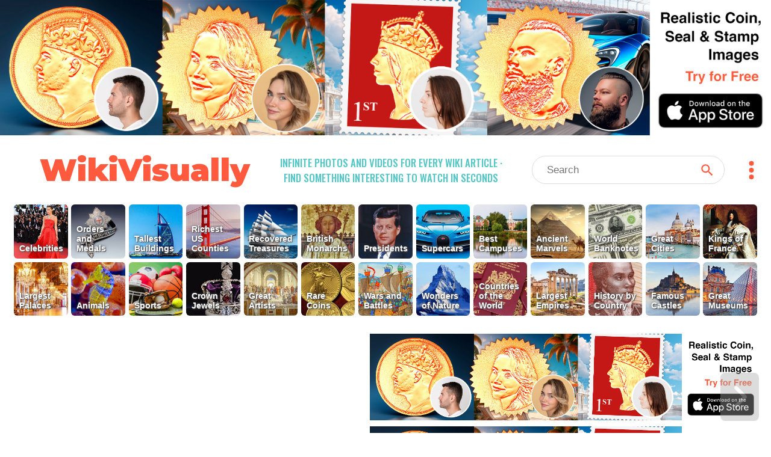

--- FILE ---
content_type: text/html; charset=utf-8
request_url: https://wikivisually.com/wiki/Lake_Tarawera
body_size: 4464
content:
<!DOCTYPE html>
<html lang='en'>
<head>
<title>
Lake Tarawera - WikiVisually
</title>
<meta charset='utf-8'>
<meta content='Find something interesting to watch in seconds. Infinite suggestions of high quality videos and topics' name='description'>
<meta content='Find something interesting to watch in seconds. Infinite suggestions of high quality videos and topics' property='og:description' xmlns:og='http://opengraphprotocol.org/schema/'>
<meta content='https://d2f7owq7qyton.cloudfront.net/main/wikivisually_logo.jpg' property='og:image' xmlns:og='http://opengraphprotocol.org/schema/'>
<meta content='WikiVisually.com' property='og:title'>
<meta content='website' property='og:type'>
<meta content='http://wikivisually.com' property='og:url'>
<meta content='width=device-width, initial-scale=1.0, minimum-scale=1.0' name='viewport'>
<meta content='telephone=no' name='format-detection'>
<meta name="csrf-param" content="authenticity_token" />
<meta name="csrf-token" content="rqCIdIX8CGFvgWescNS9HdSEF1gf3e59RujSOjPQ7uM8ADODfppk2eA2sumW9IMAzMD+hWZJHqQdsVHelZpdJQ==" />
<link rel="shortcut icon" type="image/x-icon" href="https://d2f7owq7qyton.cloudfront.net/main/favicon.ico" />
<link rel="apple-touch-icon" href="https://d2f7owq7qyton.cloudfront.net/custom_imgs/touch_icons/touch-icon-57.png" />
<link rel="apple-touch-icon" href="https://d2f7owq7qyton.cloudfront.net/custom_imgs/touch_icons/touch-icon-57.png" sizes="57x57" />
<link rel="apple-touch-icon" href="https://d2f7owq7qyton.cloudfront.net/custom_imgs/touch_icons/touch-icon-76.png" sizes="76x76" />
<link rel="apple-touch-icon" href="https://d2f7owq7qyton.cloudfront.net/custom_imgs/touch_icons/touch-icon-120.png" sizes="120x120" />
<link rel="apple-touch-icon" href="https://d2f7owq7qyton.cloudfront.net/custom_imgs/touch_icons/touch-icon-152.png" sizes="152x152" />
<link rel="apple-touch-icon" href="https://d2f7owq7qyton.cloudfront.net/custom_imgs/touch_icons/touch-icon-167.png" sizes="167x167" />
<link rel="apple-touch-icon" href="https://d2f7owq7qyton.cloudfront.net/custom_imgs/touch_icons/touch-icon-180.png" sizes="180x180" />
<link rel="icon" href="https://d2f7owq7qyton.cloudfront.net/custom_imgs/touch_icons/touch-icon-128.png" sizes="128x128" />
<link rel="icon" href="https://d2f7owq7qyton.cloudfront.net/custom_imgs/touch_icons/touch-icon-192.png" sizes="192x192" />

<link href='https://fonts.googleapis.com' rel='preconnect'>
<link crossorigin='' href='https://fonts.gstatic.com' rel='preconnect'>
<link href='https://fonts.googleapis.com/css2?family=Oswald:wght@500&amp;family=Montserrat:wght@900&amp;display=swap' rel='stylesheet'>
<link rel="stylesheet" media="all" href="/assets/application-735711d2892718b51dee5ac7d6e87c25c1f25ca5a7d4f9a3be0067a5780207b1.css" debug="false" />
<script src="https://ajax.googleapis.com/ajax/libs/jquery/3.5.1/jquery.slim.min.js" defer="defer"></script>
<script src="/assets/application-f37da3552f73ffe6bf7b6a94e808487fd71fd2d1f36758b2252ed29bcdb3e73d.js" defer="defer" debug="false"></script>
</head>
<!-- Google tag (gtag.js) -->
<script async src="https://www.googletagmanager.com/gtag/js?id=G-PFL8100N1T"></script>
<script>
  window.dataLayer = window.dataLayer || [];
  function gtag(){dataLayer.push(arguments);}
  gtag('js', new Date());

  gtag('config', 'G-PFL8100N1T');
</script>

<body class='wvTypeArticle'>
<div class='container-fluid top-container'>
<div class='row'>
<div align='center' class='first-a-wrap'>
<a class='centered-img-wrap' href='https://apps.apple.com/us/app/coin-portrait-ai/id6465394425?itsct=apps_box_link&amp;itscg=30200'>
<picture>
<source media='(max-width: 767px)' srcset='https://d2f7owq7qyton.cloudfront.net/house_ads/iphone_ad_1000_834_04.jpg'>
<source media='(max-width: 991px)' srcset='https://d2f7owq7qyton.cloudfront.net/house_ads/ipad_ad_2509_560_03.jpg'>
<img class='house-ad' src='https://d2f7owq7qyton.cloudfront.net/house_ads/desk_ad_3180_560_03.jpg'>
</picture>
</a>

</div>
<div class='col-xs-12 visible-xs visible-sm header-wrap-mobile'>
<div class='row-1 row-mobile'>
<div class='site-title'>
<a class='no-underscore' href='/'>
WikiVisually
</a>
</div>
<div class='header-btns-wrap'>
<div class='magn-wrap'>
<div class='svg-all magn-mobile svg-srch-thick'></div>
</div>
<div class='dots-wrap'>
<div class='svg-all dots-mobile svg-dots'></div>
</div>
</div>
</div>
<div class='slogan-mobile'>
<div class='site-slogan'>
Infinite photos and videos for every Wiki article &middot;
Find something interesting to watch in seconds
</div>

</div>
<div class='search-outer-mobile'>
<form accept-charset='utf-8' action='/search' autocomplete='off' class='search-wrap' method='get' role='search'><div class='vh1'></div><input autocomplete='off' class='vcenter nav-js-search search-input' data-provide='typeahead' dir='ltr' name='qry' placeholder='Search' size='10' spellcheck='false' title='search' type='text' value=''><button class='vcenter search-btn svg-all svg-search' type='submit'></button></form>

</div>

</div>
<div class='col-xs-12 hidden-xs hidden-sm'>
<div class='row-1'>
<div class='site-title'>
<a class='no-underscore' href='/'>
WikiVisually
</a>
</div>
<div class='site-slogan'>
Infinite photos and videos for every Wiki article &middot;
Find something interesting to watch in seconds
</div>

<div class='search-and-dots'>
<div class='search-outer-desk'>
<form accept-charset='utf-8' action='/search' autocomplete='off' class='search-wrap' method='get' role='search'><div class='vh1'></div><input autocomplete='off' class='vcenter nav-js-search search-input' data-provide='typeahead' dir='ltr' name='qry' placeholder='Search' size='10' spellcheck='false' title='search' type='text' value=''><button class='vcenter search-btn svg-all svg-search' type='submit'></button></form>

</div>
<div class='dots-wrap'>
<div class='svg-all dots-desk svg-dots'></div>
</div>
</div>
</div>

</div>
<div class='top-tl-col col-xs-12'>
<div class='top-list-wrap top-list-collapsed'>
<a class='top-list-btn' href='/featured/Celebrities' style='background-position: 11.1105% 0;'>
<span class='tl-title'>
Celebrities
</span>
</a><a class='top-list-btn' href='/list_of_lists/Orders_and_Medals' style='background-position: 51.849000000000004% 0;'>
<span class='tl-title'>
Orders and Medals
</span>
</a><a class='top-list-btn' href='/featured/Tallest_Buildings' style='background-position: 62.9595% 0;'>
<span class='tl-title'>
Tallest Buildings
</span>
</a><a class='top-list-btn' href='/featured/Richest_US_Counties' style='background-position: 96.291% 0;'>
<span class='tl-title'>
Richest US Counties
</span>
</a><a class='top-list-btn' href='/featured/Recovered_Treasures' style='background-position: 44.442% 0;'>
<span class='tl-title'>
Recovered Treasures
</span>
</a><a class='top-list-btn' href='/featured/British_Monarchs' style='background-position: 55.5525% 0;'>
<span class='tl-title'>
British Monarchs
</span>
</a><a class='top-list-btn' href='/featured/Presidents' style='background-position: 70.3665% 0;'>
<span class='tl-title'>
Presidents
</span>
</a><a class='top-list-btn' href='/featured/Supercars' style='background-position: 25.924500000000002% 0;'>
<span class='tl-title'>
Supercars
</span>
</a><a class='top-list-btn' href='/featured/Best_Campuses' style='background-position: 77.7735% 0;'>
<span class='tl-title'>
Best Campuses
</span>
</a><a class='top-list-btn' href='/featured/Ancient_Marvels' style='background-position: 81.477% 0;'>
<span class='tl-title'>
Ancient Marvels
</span>
</a><a class='top-list-btn' href='/featured/World_Banknotes' style='background-position: 33.3315% 0;'>
<span class='tl-title'>
World Banknotes
</span>
</a><a class='top-list-btn' href='/featured/Great_Cities' style='background-position: 14.814% 0;'>
<span class='tl-title'>
Great Cities
</span>
</a><a class='top-list-btn' href='/featured/Kings_of_France' style='background-position: 40.7385% 0;'>
<span class='tl-title'>
Kings of France
</span>
</a><a class='top-list-btn' href='/featured/Largest_Palaces' style='background-position: 85.1805% 0;'>
<span class='tl-title'>
Largest Palaces
</span>
</a><a class='top-list-btn' href='/featured/Animals' style='background-position: 74.07% 0;'>
<span class='tl-title'>
Animals
</span>
</a><a class='top-list-btn' href='/featured/Sports' style='background-position: 66.663% 0;'>
<span class='tl-title'>
Sports
</span>
</a><a class='top-list-btn' href='/featured/Crown_Jewels' style='background-position: 37.035% 0;'>
<span class='tl-title'>
Crown Jewels
</span>
</a><a class='top-list-btn' href='/featured/Great_Artists' style='background-position: 59.256% 0;'>
<span class='tl-title'>
Great Artists
</span>
</a><a class='top-list-btn' href='/featured/Rare_Coins' style='background-position: 29.628% 0;'>
<span class='tl-title'>
Rare Coins
</span>
</a><a class='top-list-btn' href='/featured/Wars_and_Battles' style='background-position: 22.221% 0;'>
<span class='tl-title'>
Wars and Battles
</span>
</a><a class='top-list-btn' href='/featured/Wonders_of_Nature' style='background-position: 7.407% 0;'>
<span class='tl-title'>
Wonders of Nature
</span>
</a><a class='top-list-btn' href='/featured/Countries_of_the_World' style='background-position: 92.5875% 0;'>
<span class='tl-title'>
Countries of the World
</span>
</a><a class='top-list-btn' href='/featured/Largest_Empires' style='background-position: 88.884% 0;'>
<span class='tl-title'>
Largest Empires
</span>
</a><a class='top-list-btn' href='/featured/History_by_Country' style='background-position: 18.5175% 0;'>
<span class='tl-title'>
History by Country
</span>
</a><a class='top-list-btn' href='/featured/Famous_Castles' style='background-position: 99.9945% 0;'>
<span class='tl-title'>
Famous Castles
</span>
</a><a class='top-list-btn' href='/featured/Great_Museums' style='background-position: 48.1455% 0;'>
<span class='tl-title'>
Great Museums
</span>
</a>
</div>
<div class='more-lists-wrap visible-xs'>
<div class='more-lists-btn'>
more top lists
</div>
</div>
</div>

</div>
</div>
<div class='player-outer'>
<div id='player-inner'></div>
<div class='player-close-bar'>
<a class='pl-hist-link' href='/history_video'>
History
</a>
<div class='player-close-btn'></div>
</div>
</div>
<script>
    function imgFail(i) {
      const w = i.closest('.rhs-img-wrap');
      const b = w.closest('.inf-title-box');
      const d = w.nextElementSibling;
      if (d && d.classList.contains('img-descr')) {
        d.remove();
      }
      w.remove();
      const a = b.querySelectorAll('.rhs-img-wrap');
      if (!a.length) {
        b.remove();
      }
    }
</script>
<div class='container-fluid infinite-container'>
<div class='row'>
<div class='inf-desk-left-space hidden-xs hidden-sm col-md-1'></div>
<div class='inf-main-col col-xs-12'>
<div class='inf-main-dst'>
<div class='inf-title-box'>
<div class='inf-title-head'>
<div class='inf-title-txt iframe-link'>
Lake Tarawera
</div>
<div class='inf-rhs-btn-wrap'>
<div class='inf-rhs-link inf-vid-link'>Videos</div>
<a class='inf-rhs-link inf-page-link displ-none' href='/wiki/Lake_Tarawera'>Page</a>
</div>
</div>
<div class='inf-summary iframe-link'>
Lake Tarawera is the largest of a series of lakes which surround the volcano Mount Tarawera in the North Island of New Zealand. Like the mountain, it lies within the Ōkataina Caldera. It is located 18 kilometres (11 mi) to the east of Rotorua, and beneath the peaks of the Tarawera massif i.e. Wahanga, Ruawahia, Tarawera and Koa. Tarawera means &quot;Burnt Spear&quot;, named by a visiting hunter who left his bird spears in a hut and on returning the following season found both the spears and hut had been burned down completely.
</div>
<div class='centered-img-wrap rhs-img-wrap'>
<img alt='Lake Tarawera' class='img-w-popover img-wide' onerror='imgFail(this)' src='https://upload.wikimedia.org/wikipedia/commons/thumb/f/fa/Lake_Tarawera.jpg/640px-Lake_Tarawera.jpg'>
</div>
<div class='img-descr'>
Lake Tarawera
</div>
<div class='centered-img-wrap rhs-img-wrap'>
<img alt='The deep blue of Lake Tarawera on a fine day.' class='img-w-popover img-towering' onerror='imgFail(this)' src='https://upload.wikimedia.org/wikipedia/commons/thumb/4/49/LakeTarawera.jpg/400px-LakeTarawera.jpg'>
</div>
<div class='img-descr'>
The deep blue of Lake Tarawera on a fine day.
</div>
<div class='centered-img-wrap rhs-img-wrap'>
<img alt='Lake Tarawera, with Mount Tarawera standing behind it' class='img-w-popover img-wide' onerror='imgFail(this)' src='https://upload.wikimedia.org/wikipedia/commons/thumb/8/88/Abaconda_lake_tarawera.jpg/640px-Abaconda_lake_tarawera.jpg'>
</div>
<div class='img-descr'>
Lake Tarawera, with Mount Tarawera standing behind it
</div>
<div class='centered-img-wrap rhs-img-wrap'>
<img alt='Steam rising from Hot Water Beach, Te Rata Bay, as viewed from Tarawera Track' class='img-w-popover img-wide' onerror='imgFail(this)' src='https://upload.wikimedia.org/wikipedia/commons/thumb/7/77/Hot_Water_Beach%2C_Tarawera.jpg/640px-Hot_Water_Beach%2C_Tarawera.jpg'>
</div>
<div class='img-descr'>
Steam rising from Hot Water Beach, Te Rata Bay, as viewed from Tarawera Track
</div>

</div>
<div class='inf-title-box'>
<div class='inf-title-head'>
<div class='inf-title-txt iframe-link'>
Mount Tarawera
</div>
<div class='inf-rhs-btn-wrap'>
<div class='inf-rhs-link inf-vid-link'>Videos</div>
<a class='inf-rhs-link inf-page-link' href='/wiki/Mount_Tarawera'>Page</a>
</div>
</div>
<div class='inf-summary iframe-link'>
Mount Tarawera is a volcano on the North Island of New Zealand within the older but volcanically productive Ōkataina Caldera. Located 24 kilometres southeast of Rotorua, it consists of a series of rhyolitic lava domes that were fissured down the middle by an explosive basaltic eruption in 1886. While the 1886 eruption was basaltic, study has shown there was only a small basalt component to the previous recent rhyolitic predominant eruptions. This eruption was one of New Zealand&#39;s largest historical eruptions, and killed an estimated 120 people. The fissures run for about 17 kilometres (11 mi) northeast–southwest.
</div>
<div class='centered-img-wrap rhs-img-wrap'>
<img alt='Fissure formed during the 1886 eruption' class='img-w-popover img-wide' onerror='imgFail(this)' src='https://upload.wikimedia.org/wikipedia/commons/thumb/f/f3/Okataina.jpg/640px-Okataina.jpg'>
</div>
<div class='img-descr'>
Fissure formed during the 1886 eruption
</div>
<div class='centered-img-wrap rhs-img-wrap'>
<img alt='Volcanic crater' class='img-w-popover img-towering' onerror='imgFail(this)' src='https://upload.wikimedia.org/wikipedia/commons/thumb/3/3a/MountTarawera2.jpg/400px-MountTarawera2.jpg'>
</div>
<div class='img-descr'>
Volcanic crater
</div>
<div class='centered-img-wrap rhs-img-wrap'>
<img alt='Crumbling scoria cliffs surround the summit rift' class='img-w-popover img-wide' onerror='imgFail(this)' src='https://upload.wikimedia.org/wikipedia/commons/thumb/2/24/Inside_the_Tarawera_rift.jpg/640px-Inside_the_Tarawera_rift.jpg'>
</div>
<div class='img-descr'>
Crumbling scoria cliffs surround the summit rift
</div>
<div class='centered-img-wrap rhs-img-wrap'>
<img alt='The Phantom Canoe: A Legend of Lake Tarawera, by Kennett Watkins' class='img-w-popover img-wide' onerror='imgFail(this)' src='https://upload.wikimedia.org/wikipedia/commons/thumb/4/48/Kennett_Watkins_-_The_Phantom_Canoe-_A_Legend_of_Lake_Tarawera_-_Google_Art_Project.jpg/640px-Kennett_Watkins_-_The_Phantom_Canoe-_A_Legend_of_Lake_Tarawera_-_Google_Art_Project.jpg'>
</div>
<div class='img-descr'>
The Phantom Canoe: A Legend of Lake Tarawera, by Kennett Watkins
</div>

</div>


</div>
<div class='inf-spin-wrap'>
<div class='inf-spinner'></div>
</div>
</div>
</div>
</div>

<script>
//<![CDATA[
var cdnPrefix = 'https://d2f7owq7qyton.cloudfront.net/'; var needGoogleAds = false; var titles_related_raw = ['Lake Tarawera', 'Mount Tarawera', 'Ōkataina Caldera', 'Lake Ōkataina', 'Lake Tikitapu', 'Lake Rotokākahi', 'Lake Rotomahana', '1886 eruption of Mount Tarawera', 'Tarawera River', 'Te Wairoa, New Zealand', 'Pink and White Terraces']; var titles_used_for_related = ['Lake Tarawera']; var titles_used_for_photos = ['Lake Tarawera', 'Mount Tarawera'];
//]]>
</script>
</body>
</html>

